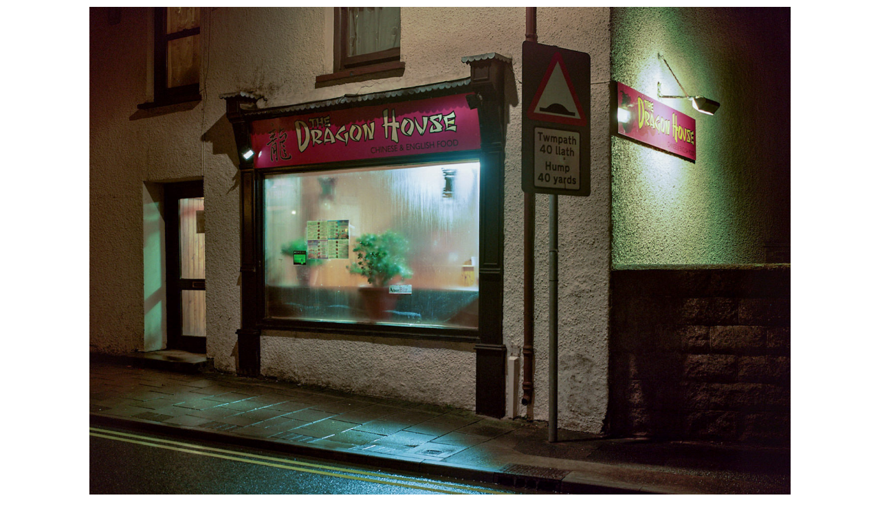

--- FILE ---
content_type: text/css
request_url: https://www.woutermaeckelberghe.com/wp-content/uploads/elementor/css/post-2522.css?ver=1708670889
body_size: 451
content:
.elementor-kit-2522{--e-global-color-primary:#FFFFFF;--e-global-color-secondary:#000000;--e-global-color-text:#707070;--e-global-color-accent:#F6121C;--e-global-color-ad35a55:#6EC1E4;--e-global-color-32e8c185:#54595F;--e-global-color-13996c8e:#7A7A7A;--e-global-color-63457f9d:#61CE70;--e-global-color-6301cd4d:#4054B2;--e-global-color-51250bef:#23A455;--e-global-color-7224831d:#000;--e-global-color-3e84a4d6:#FFF;--e-global-typography-primary-font-family:"Roboto Mono";--e-global-typography-primary-font-weight:100;--e-global-typography-secondary-font-family:"Roboto Slab";--e-global-typography-secondary-font-weight:400;--e-global-typography-text-font-family:"Cormorant Infant";--e-global-typography-text-font-weight:400;--e-global-typography-accent-font-family:"Roboto";--e-global-typography-accent-font-weight:500;}.elementor-kit-2522 button,.elementor-kit-2522 input[type="button"],.elementor-kit-2522 input[type="submit"],.elementor-kit-2522 .elementor-button{font-family:"Trebuchet MS";}.elementor-section.elementor-section-boxed > .elementor-container{max-width:1040px;}.e-con{--container-max-width:1040px;}.elementor-widget:not(:last-child){margin-block-end:20px;}.elementor-element{--widgets-spacing:20px 20px;}{}h1.entry-title{display:var(--page-title-display);}.elementor-lightbox{background-color:#FFFFFF;--lightbox-ui-color:#000000;--lightbox-ui-color-hover:#000000;}.elementor-kit-2522 e-page-transition{background-color:#FFBC7D;}@media(max-width:1024px){.elementor-section.elementor-section-boxed > .elementor-container{max-width:1024px;}.e-con{--container-max-width:1024px;}}@media(max-width:767px){.elementor-section.elementor-section-boxed > .elementor-container{max-width:767px;}.e-con{--container-max-width:767px;}}

--- FILE ---
content_type: text/css
request_url: https://www.woutermaeckelberghe.com/wp-content/uploads/elementor/css/post-2662.css?ver=1709138869
body_size: 50
content:
.elementor-2662 .elementor-element.elementor-element-bd257d0{--image-transition-duration:800ms;--content-text-align:center;--content-padding:20px;}.elementor-2662 .elementor-element.elementor-element-307407f{color:rgba(0, 0, 0, 0.6);font-family:"Trebuchet MS";letter-spacing:0.5px;}